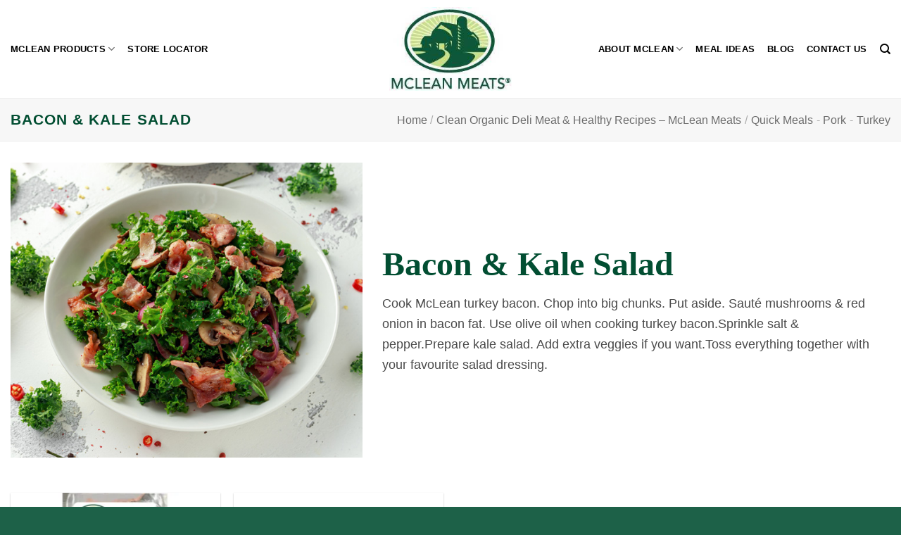

--- FILE ---
content_type: text/html; charset=UTF-8
request_url: https://mcleanmeats.com/recipe/quick-meals,pork-quick-meals,turkey-quick-meals/bacon-kale-salad/
body_size: 13646
content:
<!DOCTYPE html>
<html lang="en-US" class="loading-site no-js">
<head>
	<meta charset="UTF-8" />
	<link rel="profile" href="http://gmpg.org/xfn/11" />
	<link rel="pingback" href="https://mcleanmeats.com/xmlrpc.php" />

	<script>(function(html){html.className = html.className.replace(/\bno-js\b/,'js')})(document.documentElement);</script>
<meta name='robots' content='index, follow, max-image-preview:large, max-snippet:-1, max-video-preview:-1' />
<meta name="viewport" content="width=device-width, initial-scale=1" />
	<!-- This site is optimized with the Yoast SEO plugin v26.6 - https://yoast.com/wordpress/plugins/seo/ -->
	<title>Bacon &amp; Kale Salad - McLean Meats - Clean Deli Meat &amp; Healthy Meals</title>
	<link rel="canonical" href="https://mcleanmeats.com/recipe/pork-quick-meals,quick-meals,turkey-quick-meals/bacon-kale-salad/" />
	<meta property="og:locale" content="en_US" />
	<meta property="og:type" content="article" />
	<meta property="og:title" content="Bacon &amp; Kale Salad - McLean Meats - Clean Deli Meat &amp; Healthy Meals" />
	<meta property="og:url" content="https://mcleanmeats.com/recipe/pork-quick-meals,quick-meals,turkey-quick-meals/bacon-kale-salad/" />
	<meta property="og:site_name" content="McLean Meats - Clean Deli Meat &amp; Healthy Meals" />
	<meta property="article:publisher" content="https://www.facebook.com/McLeanMeats/" />
	<meta property="article:modified_time" content="2024-04-29T18:59:18+00:00" />
	<meta property="og:image" content="https://mcleanmeats.com/wp-content/uploads/2021/03/McLean-Meats-Bacon-Kale-Salad.jpg" />
	<meta property="og:image:width" content="600" />
	<meta property="og:image:height" content="503" />
	<meta property="og:image:type" content="image/jpeg" />
	<meta name="twitter:card" content="summary_large_image" />
	<meta name="twitter:site" content="@mclean_meats" />
	<meta name="twitter:label1" content="Est. reading time" />
	<meta name="twitter:data1" content="1 minute" />
	<script type="application/ld+json" class="yoast-schema-graph">{"@context":"https://schema.org","@graph":[{"@type":"WebPage","@id":"https://mcleanmeats.com/recipe/pork-quick-meals,quick-meals,turkey-quick-meals/bacon-kale-salad/","url":"https://mcleanmeats.com/recipe/pork-quick-meals,quick-meals,turkey-quick-meals/bacon-kale-salad/","name":"Bacon &amp; Kale Salad - McLean Meats - Clean Deli Meat &amp; Healthy Meals","isPartOf":{"@id":"https://mcleanmeats.com/#website"},"primaryImageOfPage":{"@id":"https://mcleanmeats.com/recipe/pork-quick-meals,quick-meals,turkey-quick-meals/bacon-kale-salad/#primaryimage"},"image":{"@id":"https://mcleanmeats.com/recipe/pork-quick-meals,quick-meals,turkey-quick-meals/bacon-kale-salad/#primaryimage"},"thumbnailUrl":"https://mcleanmeats.com/wp-content/uploads/2021/03/McLean-Meats-Bacon-Kale-Salad.jpg","datePublished":"2021-03-05T15:26:09+00:00","dateModified":"2024-04-29T18:59:18+00:00","breadcrumb":{"@id":"https://mcleanmeats.com/recipe/pork-quick-meals,quick-meals,turkey-quick-meals/bacon-kale-salad/#breadcrumb"},"inLanguage":"en-US","potentialAction":[{"@type":"ReadAction","target":["https://mcleanmeats.com/recipe/pork-quick-meals,quick-meals,turkey-quick-meals/bacon-kale-salad/"]}]},{"@type":"ImageObject","inLanguage":"en-US","@id":"https://mcleanmeats.com/recipe/pork-quick-meals,quick-meals,turkey-quick-meals/bacon-kale-salad/#primaryimage","url":"https://mcleanmeats.com/wp-content/uploads/2021/03/McLean-Meats-Bacon-Kale-Salad.jpg","contentUrl":"https://mcleanmeats.com/wp-content/uploads/2021/03/McLean-Meats-Bacon-Kale-Salad.jpg","width":600,"height":503,"caption":"McLean Meats - Bacon & Kale Salad"},{"@type":"BreadcrumbList","@id":"https://mcleanmeats.com/recipe/pork-quick-meals,quick-meals,turkey-quick-meals/bacon-kale-salad/#breadcrumb","itemListElement":[{"@type":"ListItem","position":1,"name":"Home","item":"https://mcleanmeats.com/"},{"@type":"ListItem","position":2,"name":"Portfolio","item":"https://mcleanmeats.com/featured_item/"},{"@type":"ListItem","position":3,"name":"Bacon &amp; Kale Salad"}]},{"@type":"WebSite","@id":"https://mcleanmeats.com/#website","url":"https://mcleanmeats.com/","name":"McLean Meats - Clean Deli Meat &amp; Healthy Meals","description":"Embrace Food With Gratitude","potentialAction":[{"@type":"SearchAction","target":{"@type":"EntryPoint","urlTemplate":"https://mcleanmeats.com/?s={search_term_string}"},"query-input":{"@type":"PropertyValueSpecification","valueRequired":true,"valueName":"search_term_string"}}],"inLanguage":"en-US"}]}</script>
	<!-- / Yoast SEO plugin. -->


<link rel='dns-prefetch' href='//challenges.cloudflare.com' />
<link rel='prefetch' href='https://mcleanmeats.com/wp-content/themes/flatsome/assets/js/flatsome.js?ver=e2eddd6c228105dac048' />
<link rel='prefetch' href='https://mcleanmeats.com/wp-content/themes/flatsome/assets/js/chunk.slider.js?ver=3.20.4' />
<link rel='prefetch' href='https://mcleanmeats.com/wp-content/themes/flatsome/assets/js/chunk.popups.js?ver=3.20.4' />
<link rel='prefetch' href='https://mcleanmeats.com/wp-content/themes/flatsome/assets/js/chunk.tooltips.js?ver=3.20.4' />
<link rel='prefetch' href='https://mcleanmeats.com/wp-content/themes/flatsome/assets/js/woocommerce.js?ver=1c9be63d628ff7c3ff4c' />
<link rel="alternate" type="application/rss+xml" title="McLean Meats - Clean Deli Meat &amp; Healthy Meals &raquo; Feed" href="https://mcleanmeats.com/feed/" />
<link rel="alternate" type="application/rss+xml" title="McLean Meats - Clean Deli Meat &amp; Healthy Meals &raquo; Comments Feed" href="https://mcleanmeats.com/comments/feed/" />
<link rel="alternate" type="application/rss+xml" title="McLean Meats - Clean Deli Meat &amp; Healthy Meals &raquo; Bacon &amp; Kale Salad Comments Feed" href="https://mcleanmeats.com/recipe/quick-meals,pork-quick-meals,turkey-quick-meals/bacon-kale-salad/feed/" />
<link rel="alternate" title="oEmbed (JSON)" type="application/json+oembed" href="https://mcleanmeats.com/wp-json/oembed/1.0/embed?url=https%3A%2F%2Fmcleanmeats.com%2Frecipe%2Fquick-meals%2Cpork-quick-meals%2Cturkey-quick-meals%2Fbacon-kale-salad%2F" />
<link rel="alternate" title="oEmbed (XML)" type="text/xml+oembed" href="https://mcleanmeats.com/wp-json/oembed/1.0/embed?url=https%3A%2F%2Fmcleanmeats.com%2Frecipe%2Fquick-meals%2Cpork-quick-meals%2Cturkey-quick-meals%2Fbacon-kale-salad%2F&#038;format=xml" />
<style id='wp-img-auto-sizes-contain-inline-css' type='text/css'>
img:is([sizes=auto i],[sizes^="auto," i]){contain-intrinsic-size:3000px 1500px}
/*# sourceURL=wp-img-auto-sizes-contain-inline-css */
</style>
<link rel='stylesheet' id='titan-adminbar-styles-css' href='https://mcleanmeats.com/wp-content/plugins/anti-spam/assets/css/admin-bar.css?ver=7.4.0' type='text/css' media='all' />
<link rel='stylesheet' id='contact-form-7-css' href='https://mcleanmeats.com/wp-content/plugins/contact-form-7/includes/css/styles.css?ver=6.1.4' type='text/css' media='all' />
<style id='woocommerce-inline-inline-css' type='text/css'>
.woocommerce form .form-row .required { visibility: visible; }
/*# sourceURL=woocommerce-inline-inline-css */
</style>
<link rel='stylesheet' id='wpsl-styles-css' href='https://mcleanmeats.com/wp-content/plugins/wp-store-locator/css/styles.min.css?ver=2.2.261' type='text/css' media='all' />
<link rel='stylesheet' id='flatsome-main-css' href='https://mcleanmeats.com/wp-content/themes/flatsome/assets/css/flatsome.css?ver=3.20.4' type='text/css' media='all' />
<style id='flatsome-main-inline-css' type='text/css'>
@font-face {
				font-family: "fl-icons";
				font-display: block;
				src: url(https://mcleanmeats.com/wp-content/themes/flatsome/assets/css/icons/fl-icons.eot?v=3.20.4);
				src:
					url(https://mcleanmeats.com/wp-content/themes/flatsome/assets/css/icons/fl-icons.eot#iefix?v=3.20.4) format("embedded-opentype"),
					url(https://mcleanmeats.com/wp-content/themes/flatsome/assets/css/icons/fl-icons.woff2?v=3.20.4) format("woff2"),
					url(https://mcleanmeats.com/wp-content/themes/flatsome/assets/css/icons/fl-icons.ttf?v=3.20.4) format("truetype"),
					url(https://mcleanmeats.com/wp-content/themes/flatsome/assets/css/icons/fl-icons.woff?v=3.20.4) format("woff"),
					url(https://mcleanmeats.com/wp-content/themes/flatsome/assets/css/icons/fl-icons.svg?v=3.20.4#fl-icons) format("svg");
			}
/*# sourceURL=flatsome-main-inline-css */
</style>
<link rel='stylesheet' id='flatsome-shop-css' href='https://mcleanmeats.com/wp-content/themes/flatsome/assets/css/flatsome-shop.css?ver=3.20.4' type='text/css' media='all' />
<script type="text/javascript" src="https://mcleanmeats.com/wp-includes/js/jquery/jquery.min.js?ver=3.7.1" id="jquery-core-js"></script>
<script type="text/javascript" src="https://mcleanmeats.com/wp-content/plugins/woocommerce/assets/js/jquery-blockui/jquery.blockUI.min.js?ver=2.7.0-wc.10.4.3" id="wc-jquery-blockui-js" data-wp-strategy="defer"></script>
<script type="text/javascript" id="wc-add-to-cart-js-extra">
/* <![CDATA[ */
var wc_add_to_cart_params = {"ajax_url":"/wp-admin/admin-ajax.php","wc_ajax_url":"/?wc-ajax=%%endpoint%%","i18n_view_cart":"View cart","cart_url":"https://mcleanmeats.com","is_cart":"","cart_redirect_after_add":"no"};
//# sourceURL=wc-add-to-cart-js-extra
/* ]]> */
</script>
<script type="text/javascript" src="https://mcleanmeats.com/wp-content/plugins/woocommerce/assets/js/frontend/add-to-cart.min.js?ver=10.4.3" id="wc-add-to-cart-js" defer="defer" data-wp-strategy="defer"></script>
<script type="text/javascript" src="https://mcleanmeats.com/wp-content/plugins/woocommerce/assets/js/js-cookie/js.cookie.min.js?ver=2.1.4-wc.10.4.3" id="wc-js-cookie-js" data-wp-strategy="defer"></script>
<link rel="https://api.w.org/" href="https://mcleanmeats.com/wp-json/" /><link rel="EditURI" type="application/rsd+xml" title="RSD" href="https://mcleanmeats.com/xmlrpc.php?rsd" />
<link rel='shortlink' href='https://mcleanmeats.com/?p=4966' />
<!-- Google Tag Manager -->
<script>(function(w,d,s,l,i){w[l]=w[l]||[];w[l].push({'gtm.start':
new Date().getTime(),event:'gtm.js'});var f=d.getElementsByTagName(s)[0],
j=d.createElement(s),dl=l!='dataLayer'?'&l='+l:'';j.async=true;j.src=
'https://www.googletagmanager.com/gtm.js?id='+i+dl;f.parentNode.insertBefore(j,f);
})(window,document,'script','dataLayer','GTM-TPF8J2M');</script>
<!-- End Google Tag Manager -->	<noscript><style>.woocommerce-product-gallery{ opacity: 1 !important; }</style></noscript>
	<link rel="icon" href="https://mcleanmeats.com/wp-content/uploads/2017/04/cropped-farm-32x32.png" sizes="32x32" />
<link rel="icon" href="https://mcleanmeats.com/wp-content/uploads/2017/04/cropped-farm-192x192.png" sizes="192x192" />
<link rel="apple-touch-icon" href="https://mcleanmeats.com/wp-content/uploads/2017/04/cropped-farm-180x180.png" />
<meta name="msapplication-TileImage" content="https://mcleanmeats.com/wp-content/uploads/2017/04/cropped-farm-270x270.png" />
<style id="custom-css" type="text/css">:root {--primary-color: #024E32;--fs-color-primary: #024E32;--fs-color-secondary: #F3711E;--fs-color-success: #C1D97A;--fs-color-alert: #EB1A21;--fs-color-base: #4a4a4a;--fs-experimental-link-color: #024E32;--fs-experimental-link-color-hover: #F3711E;}.tooltipster-base {--tooltip-color: #fff;--tooltip-bg-color: #000;}.off-canvas-right .mfp-content, .off-canvas-left .mfp-content {--drawer-width: 300px;}.off-canvas .mfp-content.off-canvas-cart {--drawer-width: 360px;}.container-width, .full-width .ubermenu-nav, .container, .row{max-width: 1340px}.row.row-collapse{max-width: 1310px}.row.row-small{max-width: 1332.5px}.row.row-large{max-width: 1370px}.header-main{height: 139px}#logo img{max-height: 139px}#logo{width:174px;}#logo img{padding:10px 0;}.header-bottom{min-height: 55px}.header-top{min-height: 20px}.transparent .header-main{height: 265px}.transparent #logo img{max-height: 265px}.has-transparent + .page-title:first-of-type,.has-transparent + #main > .page-title,.has-transparent + #main > div > .page-title,.has-transparent + #main .page-header-wrapper:first-of-type .page-title{padding-top: 265px;}.transparent .header-wrapper{background-color: #FFFFFF!important;}.transparent .top-divider{display: none;}.header.show-on-scroll,.stuck .header-main{height:70px!important}.stuck #logo img{max-height: 70px!important}.search-form{ width: 100%;}.header-bg-color {background-color: #FFFFFF}.header-bottom {background-color: #f1f1f1}.header-main .nav > li > a{line-height: 16px }.stuck .header-main .nav > li > a{line-height: 50px }.header-bottom-nav > li > a{line-height: 16px }@media (max-width: 549px) {.header-main{height: 104px}#logo img{max-height: 104px}}.nav-dropdown{border-radius:3px}.nav-dropdown{font-size:100%}.nav-dropdown-has-arrow li.has-dropdown:after{border-bottom-color: #FFFFFF;}.nav .nav-dropdown{background-color: #FFFFFF}h1,h2,h3,h4,h5,h6,.heading-font{color: #024E32;}.header:not(.transparent) .header-nav-main.nav > li > a {color: #000000;}.header:not(.transparent) .header-nav-main.nav > li > a:hover,.header:not(.transparent) .header-nav-main.nav > li.active > a,.header:not(.transparent) .header-nav-main.nav > li.current > a,.header:not(.transparent) .header-nav-main.nav > li > a.active,.header:not(.transparent) .header-nav-main.nav > li > a.current{color: #F3711E;}.header-nav-main.nav-line-bottom > li > a:before,.header-nav-main.nav-line-grow > li > a:before,.header-nav-main.nav-line > li > a:before,.header-nav-main.nav-box > li > a:hover,.header-nav-main.nav-box > li.active > a,.header-nav-main.nav-pills > li > a:hover,.header-nav-main.nav-pills > li.active > a{color:#FFF!important;background-color: #F3711E;}.widget:where(:not(.widget_shopping_cart)) a{color: #024E32;}.widget:where(:not(.widget_shopping_cart)) a:hover{color: ;}.widget .tagcloud a:hover{border-color: ; background-color: ;}.is-divider{background-color: #024E32;}.shop-page-title.featured-title .title-overlay{background-color: #024E32;}.badge-inner.new-bubble{background-color: #f3711e}input[type='submit'], input[type="button"], button:not(.icon), .button:not(.icon){border-radius: 30px!important}@media screen and (min-width: 550px){.products .box-vertical .box-image{min-width: 300px!important;width: 300px!important;}}.header-main .social-icons,.header-main .cart-icon strong,.header-main .menu-title,.header-main .header-button > .button.is-outline,.header-main .nav > li > a > i:not(.icon-angle-down){color: #000000!important;}.header-main .header-button > .button.is-outline,.header-main .cart-icon strong:after,.header-main .cart-icon strong{border-color: #000000!important;}.header-main .header-button > .button:not(.is-outline){background-color: #000000!important;}.header-main .current-dropdown .cart-icon strong,.header-main .header-button > .button:hover,.header-main .header-button > .button:hover i,.header-main .header-button > .button:hover span{color:#FFF!important;}.header-main .menu-title:hover,.header-main .social-icons a:hover,.header-main .header-button > .button.is-outline:hover,.header-main .nav > li > a:hover > i:not(.icon-angle-down){color: #F3711E!important;}.header-main .current-dropdown .cart-icon strong,.header-main .header-button > .button:hover{background-color: #F3711E!important;}.header-main .current-dropdown .cart-icon strong:after,.header-main .current-dropdown .cart-icon strong,.header-main .header-button > .button:hover{border-color: #F3711E!important;}.footer-1{background-image: url('https://mcleanmeats.com/wp-content/uploads/2016/12/farm-footer.png');}.footer-1{background-color: #FFFFFF}.footer-2{background-color: #024E32}.absolute-footer, html{background-color: rgba(2,78,50,0.89)}.page-title-small + main .product-container > .row{padding-top:0;}.nav-vertical-fly-out > li + li {border-top-width: 1px; border-top-style: solid;}/* Custom CSS *//**TAKE OFF WOOCOMMERCE FILTER**/form.woocommerce-ordering {display: none;}p.woocommerce-result-count.hide-for-medium {display: none;}/**TAKE OFF MENU ON ABSOLUTE FOOTER**/ul#menu-secondary-1 {display: none;}/**EASY RECIPE PLUGIN**/div.easyrecipe {border: #024e32 1px solid;}span.ui-button-text {background: #024e32;font-size: 14px;}.col.col-fit.pb-0 {display: none;}div#portfolio-content {padding-bottom: 0px;}/**EASY FORMS MAILCHIMP**/input#yikes-easy-mc-form-1-EMAIL {background-color: #ffffff;border-radius: 3px;}button[type="submit"].button.yikes-easy-mc-submit-button.yikes-easy-mc-submit-button-1.btn.btn-primary.mailchimp-button {background-color: #f3711e!important;border-radius: 3px!important;padding: 0!important;}p.yikes-easy-mc-error-message.yikes-easy-mc-error-message-1.yikes-easy-mc-hidden {color: #000000;}p.yikes-easy-mc-success-message.yikes-easy-mc-success-message-1.yikes-easy-mc-hidden {color: #000000;}button.yikes-easy-mc-submit-button.yikes-easy-mc-submit-button-1.btn.btn-primary.mailchimp-button.admin-logged-in {color: #ffffff;background-color: #f3711e;}/**SHOPPING POCKET GUIDE PAGE**/button.yikes-easy-mc-submit-button.yikes-easy-mc-submit-button-2.btn.btn-primary.shopping-pocket-guide.admin-logged-in {color: #ffffff!important;}#nutritionfacts { background-color:white; border:1px solid black; padding:3px; width:244px; }#nutritionfacts td { color:black; font-family:'Arial Black','Helvetica Bold',sans-serif; font-size:8pt; padding:0; }#nutritionfacts td.header { font-family:'Arial Black','Helvetica Bold',sans-serif; font-size:26px; white-space:nowrap; }#nutritionfacts div.label { float:left; font-family:'Arial Black','Helvetica Bold',sans-serif; }#nutritionfacts div.serving { font-family:Arial,Helvetica,sans-serif; font-size:8pt; text-align:center; }#nutritionfacts div.weight { display:inline; font-family:Arial,Helvetica,sans-serif; padding-left:1px; }#nutritionfacts div.dv { display:inline; float:right; font-family:'Arial Black','Helvetica Bold',sans-serif; }#nutritionfacts table.vitamins td {font-family:Arial,Helvetica,sans-serif; white-space:nowrap; width:33%; }#nutritionfacts div.line { border-top:1px solid black; }#nutritionfacts div.labellight { float:left; font-family:Arial,Helvetica,sans-serif; }#nutritionfacts .highlighted {border:1px dotted grey;padding:2px;}.label-new.menu-item > a:after{content:"New";}.label-hot.menu-item > a:after{content:"Hot";}.label-sale.menu-item > a:after{content:"Sale";}.label-popular.menu-item > a:after{content:"Popular";}</style><style id="kirki-inline-styles"></style><link rel='stylesheet' id='wc-blocks-style-css' href='https://mcleanmeats.com/wp-content/plugins/woocommerce/assets/client/blocks/wc-blocks.css?ver=wc-10.4.3' type='text/css' media='all' />
<style id='global-styles-inline-css' type='text/css'>
:root{--wp--preset--aspect-ratio--square: 1;--wp--preset--aspect-ratio--4-3: 4/3;--wp--preset--aspect-ratio--3-4: 3/4;--wp--preset--aspect-ratio--3-2: 3/2;--wp--preset--aspect-ratio--2-3: 2/3;--wp--preset--aspect-ratio--16-9: 16/9;--wp--preset--aspect-ratio--9-16: 9/16;--wp--preset--color--black: #000000;--wp--preset--color--cyan-bluish-gray: #abb8c3;--wp--preset--color--white: #ffffff;--wp--preset--color--pale-pink: #f78da7;--wp--preset--color--vivid-red: #cf2e2e;--wp--preset--color--luminous-vivid-orange: #ff6900;--wp--preset--color--luminous-vivid-amber: #fcb900;--wp--preset--color--light-green-cyan: #7bdcb5;--wp--preset--color--vivid-green-cyan: #00d084;--wp--preset--color--pale-cyan-blue: #8ed1fc;--wp--preset--color--vivid-cyan-blue: #0693e3;--wp--preset--color--vivid-purple: #9b51e0;--wp--preset--color--primary: #024E32;--wp--preset--color--secondary: #F3711E;--wp--preset--color--success: #C1D97A;--wp--preset--color--alert: #EB1A21;--wp--preset--gradient--vivid-cyan-blue-to-vivid-purple: linear-gradient(135deg,rgb(6,147,227) 0%,rgb(155,81,224) 100%);--wp--preset--gradient--light-green-cyan-to-vivid-green-cyan: linear-gradient(135deg,rgb(122,220,180) 0%,rgb(0,208,130) 100%);--wp--preset--gradient--luminous-vivid-amber-to-luminous-vivid-orange: linear-gradient(135deg,rgb(252,185,0) 0%,rgb(255,105,0) 100%);--wp--preset--gradient--luminous-vivid-orange-to-vivid-red: linear-gradient(135deg,rgb(255,105,0) 0%,rgb(207,46,46) 100%);--wp--preset--gradient--very-light-gray-to-cyan-bluish-gray: linear-gradient(135deg,rgb(238,238,238) 0%,rgb(169,184,195) 100%);--wp--preset--gradient--cool-to-warm-spectrum: linear-gradient(135deg,rgb(74,234,220) 0%,rgb(151,120,209) 20%,rgb(207,42,186) 40%,rgb(238,44,130) 60%,rgb(251,105,98) 80%,rgb(254,248,76) 100%);--wp--preset--gradient--blush-light-purple: linear-gradient(135deg,rgb(255,206,236) 0%,rgb(152,150,240) 100%);--wp--preset--gradient--blush-bordeaux: linear-gradient(135deg,rgb(254,205,165) 0%,rgb(254,45,45) 50%,rgb(107,0,62) 100%);--wp--preset--gradient--luminous-dusk: linear-gradient(135deg,rgb(255,203,112) 0%,rgb(199,81,192) 50%,rgb(65,88,208) 100%);--wp--preset--gradient--pale-ocean: linear-gradient(135deg,rgb(255,245,203) 0%,rgb(182,227,212) 50%,rgb(51,167,181) 100%);--wp--preset--gradient--electric-grass: linear-gradient(135deg,rgb(202,248,128) 0%,rgb(113,206,126) 100%);--wp--preset--gradient--midnight: linear-gradient(135deg,rgb(2,3,129) 0%,rgb(40,116,252) 100%);--wp--preset--font-size--small: 13px;--wp--preset--font-size--medium: 20px;--wp--preset--font-size--large: 36px;--wp--preset--font-size--x-large: 42px;--wp--preset--spacing--20: 0.44rem;--wp--preset--spacing--30: 0.67rem;--wp--preset--spacing--40: 1rem;--wp--preset--spacing--50: 1.5rem;--wp--preset--spacing--60: 2.25rem;--wp--preset--spacing--70: 3.38rem;--wp--preset--spacing--80: 5.06rem;--wp--preset--shadow--natural: 6px 6px 9px rgba(0, 0, 0, 0.2);--wp--preset--shadow--deep: 12px 12px 50px rgba(0, 0, 0, 0.4);--wp--preset--shadow--sharp: 6px 6px 0px rgba(0, 0, 0, 0.2);--wp--preset--shadow--outlined: 6px 6px 0px -3px rgb(255, 255, 255), 6px 6px rgb(0, 0, 0);--wp--preset--shadow--crisp: 6px 6px 0px rgb(0, 0, 0);}:where(body) { margin: 0; }.wp-site-blocks > .alignleft { float: left; margin-right: 2em; }.wp-site-blocks > .alignright { float: right; margin-left: 2em; }.wp-site-blocks > .aligncenter { justify-content: center; margin-left: auto; margin-right: auto; }:where(.is-layout-flex){gap: 0.5em;}:where(.is-layout-grid){gap: 0.5em;}.is-layout-flow > .alignleft{float: left;margin-inline-start: 0;margin-inline-end: 2em;}.is-layout-flow > .alignright{float: right;margin-inline-start: 2em;margin-inline-end: 0;}.is-layout-flow > .aligncenter{margin-left: auto !important;margin-right: auto !important;}.is-layout-constrained > .alignleft{float: left;margin-inline-start: 0;margin-inline-end: 2em;}.is-layout-constrained > .alignright{float: right;margin-inline-start: 2em;margin-inline-end: 0;}.is-layout-constrained > .aligncenter{margin-left: auto !important;margin-right: auto !important;}.is-layout-constrained > :where(:not(.alignleft):not(.alignright):not(.alignfull)){margin-left: auto !important;margin-right: auto !important;}body .is-layout-flex{display: flex;}.is-layout-flex{flex-wrap: wrap;align-items: center;}.is-layout-flex > :is(*, div){margin: 0;}body .is-layout-grid{display: grid;}.is-layout-grid > :is(*, div){margin: 0;}body{padding-top: 0px;padding-right: 0px;padding-bottom: 0px;padding-left: 0px;}a:where(:not(.wp-element-button)){text-decoration: none;}:root :where(.wp-element-button, .wp-block-button__link){background-color: #32373c;border-width: 0;color: #fff;font-family: inherit;font-size: inherit;font-style: inherit;font-weight: inherit;letter-spacing: inherit;line-height: inherit;padding-top: calc(0.667em + 2px);padding-right: calc(1.333em + 2px);padding-bottom: calc(0.667em + 2px);padding-left: calc(1.333em + 2px);text-decoration: none;text-transform: inherit;}.has-black-color{color: var(--wp--preset--color--black) !important;}.has-cyan-bluish-gray-color{color: var(--wp--preset--color--cyan-bluish-gray) !important;}.has-white-color{color: var(--wp--preset--color--white) !important;}.has-pale-pink-color{color: var(--wp--preset--color--pale-pink) !important;}.has-vivid-red-color{color: var(--wp--preset--color--vivid-red) !important;}.has-luminous-vivid-orange-color{color: var(--wp--preset--color--luminous-vivid-orange) !important;}.has-luminous-vivid-amber-color{color: var(--wp--preset--color--luminous-vivid-amber) !important;}.has-light-green-cyan-color{color: var(--wp--preset--color--light-green-cyan) !important;}.has-vivid-green-cyan-color{color: var(--wp--preset--color--vivid-green-cyan) !important;}.has-pale-cyan-blue-color{color: var(--wp--preset--color--pale-cyan-blue) !important;}.has-vivid-cyan-blue-color{color: var(--wp--preset--color--vivid-cyan-blue) !important;}.has-vivid-purple-color{color: var(--wp--preset--color--vivid-purple) !important;}.has-primary-color{color: var(--wp--preset--color--primary) !important;}.has-secondary-color{color: var(--wp--preset--color--secondary) !important;}.has-success-color{color: var(--wp--preset--color--success) !important;}.has-alert-color{color: var(--wp--preset--color--alert) !important;}.has-black-background-color{background-color: var(--wp--preset--color--black) !important;}.has-cyan-bluish-gray-background-color{background-color: var(--wp--preset--color--cyan-bluish-gray) !important;}.has-white-background-color{background-color: var(--wp--preset--color--white) !important;}.has-pale-pink-background-color{background-color: var(--wp--preset--color--pale-pink) !important;}.has-vivid-red-background-color{background-color: var(--wp--preset--color--vivid-red) !important;}.has-luminous-vivid-orange-background-color{background-color: var(--wp--preset--color--luminous-vivid-orange) !important;}.has-luminous-vivid-amber-background-color{background-color: var(--wp--preset--color--luminous-vivid-amber) !important;}.has-light-green-cyan-background-color{background-color: var(--wp--preset--color--light-green-cyan) !important;}.has-vivid-green-cyan-background-color{background-color: var(--wp--preset--color--vivid-green-cyan) !important;}.has-pale-cyan-blue-background-color{background-color: var(--wp--preset--color--pale-cyan-blue) !important;}.has-vivid-cyan-blue-background-color{background-color: var(--wp--preset--color--vivid-cyan-blue) !important;}.has-vivid-purple-background-color{background-color: var(--wp--preset--color--vivid-purple) !important;}.has-primary-background-color{background-color: var(--wp--preset--color--primary) !important;}.has-secondary-background-color{background-color: var(--wp--preset--color--secondary) !important;}.has-success-background-color{background-color: var(--wp--preset--color--success) !important;}.has-alert-background-color{background-color: var(--wp--preset--color--alert) !important;}.has-black-border-color{border-color: var(--wp--preset--color--black) !important;}.has-cyan-bluish-gray-border-color{border-color: var(--wp--preset--color--cyan-bluish-gray) !important;}.has-white-border-color{border-color: var(--wp--preset--color--white) !important;}.has-pale-pink-border-color{border-color: var(--wp--preset--color--pale-pink) !important;}.has-vivid-red-border-color{border-color: var(--wp--preset--color--vivid-red) !important;}.has-luminous-vivid-orange-border-color{border-color: var(--wp--preset--color--luminous-vivid-orange) !important;}.has-luminous-vivid-amber-border-color{border-color: var(--wp--preset--color--luminous-vivid-amber) !important;}.has-light-green-cyan-border-color{border-color: var(--wp--preset--color--light-green-cyan) !important;}.has-vivid-green-cyan-border-color{border-color: var(--wp--preset--color--vivid-green-cyan) !important;}.has-pale-cyan-blue-border-color{border-color: var(--wp--preset--color--pale-cyan-blue) !important;}.has-vivid-cyan-blue-border-color{border-color: var(--wp--preset--color--vivid-cyan-blue) !important;}.has-vivid-purple-border-color{border-color: var(--wp--preset--color--vivid-purple) !important;}.has-primary-border-color{border-color: var(--wp--preset--color--primary) !important;}.has-secondary-border-color{border-color: var(--wp--preset--color--secondary) !important;}.has-success-border-color{border-color: var(--wp--preset--color--success) !important;}.has-alert-border-color{border-color: var(--wp--preset--color--alert) !important;}.has-vivid-cyan-blue-to-vivid-purple-gradient-background{background: var(--wp--preset--gradient--vivid-cyan-blue-to-vivid-purple) !important;}.has-light-green-cyan-to-vivid-green-cyan-gradient-background{background: var(--wp--preset--gradient--light-green-cyan-to-vivid-green-cyan) !important;}.has-luminous-vivid-amber-to-luminous-vivid-orange-gradient-background{background: var(--wp--preset--gradient--luminous-vivid-amber-to-luminous-vivid-orange) !important;}.has-luminous-vivid-orange-to-vivid-red-gradient-background{background: var(--wp--preset--gradient--luminous-vivid-orange-to-vivid-red) !important;}.has-very-light-gray-to-cyan-bluish-gray-gradient-background{background: var(--wp--preset--gradient--very-light-gray-to-cyan-bluish-gray) !important;}.has-cool-to-warm-spectrum-gradient-background{background: var(--wp--preset--gradient--cool-to-warm-spectrum) !important;}.has-blush-light-purple-gradient-background{background: var(--wp--preset--gradient--blush-light-purple) !important;}.has-blush-bordeaux-gradient-background{background: var(--wp--preset--gradient--blush-bordeaux) !important;}.has-luminous-dusk-gradient-background{background: var(--wp--preset--gradient--luminous-dusk) !important;}.has-pale-ocean-gradient-background{background: var(--wp--preset--gradient--pale-ocean) !important;}.has-electric-grass-gradient-background{background: var(--wp--preset--gradient--electric-grass) !important;}.has-midnight-gradient-background{background: var(--wp--preset--gradient--midnight) !important;}.has-small-font-size{font-size: var(--wp--preset--font-size--small) !important;}.has-medium-font-size{font-size: var(--wp--preset--font-size--medium) !important;}.has-large-font-size{font-size: var(--wp--preset--font-size--large) !important;}.has-x-large-font-size{font-size: var(--wp--preset--font-size--x-large) !important;}
/*# sourceURL=global-styles-inline-css */
</style>
</head>

<body class="wp-singular featured_item-template-default single single-featured_item postid-4966 wp-theme-flatsome wp-child-theme-flatsome-child theme-flatsome woocommerce-no-js full-width lightbox nav-dropdown-has-arrow nav-dropdown-has-shadow nav-dropdown-has-border catalog-mode no-prices featured-item-category-quick-meals featured-item-category-pork-quick-meals featured-item-category-turkey-quick-meals">


<a class="skip-link screen-reader-text" href="#main">Skip to content</a>

<div id="wrapper">

	
	<header id="header" class="header has-sticky sticky-jump">
		<div class="header-wrapper">
			<div id="masthead" class="header-main show-logo-center">
      <div class="header-inner flex-row container logo-center medium-logo-center" role="navigation">

          <!-- Logo -->
          <div id="logo" class="flex-col logo">
            
<!-- Header logo -->
<a href="https://mcleanmeats.com/" title="McLean Meats &#8211; Clean Deli Meat &amp; Healthy Meals - Embrace Food With Gratitude" rel="home">
		<img width="250" height="170" src="https://mcleanmeats.com/wp-content/uploads/2017/04/McLeanMeats-Main-Logo.jpg" class="header_logo header-logo" alt="McLean Meats &#8211; Clean Deli Meat &amp; Healthy Meals"/><img  width="250" height="170" src="https://mcleanmeats.com/wp-content/uploads/2017/04/McLeanMeats-Main-Logo.jpg" class="header-logo-dark" alt="McLean Meats &#8211; Clean Deli Meat &amp; Healthy Meals"/></a>
          </div>

          <!-- Mobile Left Elements -->
          <div class="flex-col show-for-medium flex-left">
            <ul class="mobile-nav nav nav-left ">
              <li class="nav-icon has-icon">
			<a href="#" class="is-small" data-open="#main-menu" data-pos="left" data-bg="main-menu-overlay" role="button" aria-label="Menu" aria-controls="main-menu" aria-expanded="false" aria-haspopup="dialog" data-flatsome-role-button>
			<i class="icon-menu" aria-hidden="true"></i>					</a>
	</li>
            </ul>
          </div>

          <!-- Left Elements -->
          <div class="flex-col hide-for-medium flex-left
            ">
            <ul class="header-nav header-nav-main nav nav-left  nav-spacing-medium nav-uppercase" >
              <li id="menu-item-306" class="menu-item menu-item-type-post_type menu-item-object-page menu-item-has-children menu-item-306 menu-item-design-default has-dropdown"><a href="https://mcleanmeats.com/mclean-products/" class="nav-top-link" aria-expanded="false" aria-haspopup="menu">McLean Products<i class="icon-angle-down" aria-hidden="true"></i></a>
<ul class="sub-menu nav-dropdown nav-dropdown-default dropdown-uppercase">
	<li id="menu-item-2278" class="menu-item menu-item-type-taxonomy menu-item-object-product_cat menu-item-2278"><a href="https://mcleanmeats.com/product-category/packaged-deli/">PACKAGED DELI</a></li>
	<li id="menu-item-2280" class="menu-item menu-item-type-taxonomy menu-item-object-product_cat menu-item-2280"><a href="https://mcleanmeats.com/product-category/snack-proteins/">SNACK PROTEINS</a></li>
	<li id="menu-item-2279" class="menu-item menu-item-type-taxonomy menu-item-object-product_cat menu-item-2279"><a href="https://mcleanmeats.com/product-category/bulk-deli/">BULK DELI</a></li>
	<li id="menu-item-2281" class="menu-item menu-item-type-taxonomy menu-item-object-product_cat menu-item-2281"><a href="https://mcleanmeats.com/product-category/frozen/">FROZEN RETAIL</a></li>
	<li id="menu-item-7543" class="menu-item menu-item-type-taxonomy menu-item-object-product_cat menu-item-7543"><a href="https://mcleanmeats.com/product-category/seasonal/">SEASONAL</a></li>
</ul>
</li>
<li id="menu-item-447" class="menu-item menu-item-type-post_type menu-item-object-page menu-item-447 menu-item-design-default"><a href="https://mcleanmeats.com/store-locator/" class="nav-top-link">Store Locator</a></li>
            </ul>
          </div>

          <!-- Right Elements -->
          <div class="flex-col hide-for-medium flex-right">
            <ul class="header-nav header-nav-main nav nav-right  nav-spacing-medium nav-uppercase">
              <li id="menu-item-993" class="menu-item menu-item-type-custom menu-item-object-custom menu-item-has-children menu-item-993 menu-item-design-default has-dropdown"><a class="nav-top-link" aria-expanded="false" aria-haspopup="menu">ABOUT MCLEAN<i class="icon-angle-down" aria-hidden="true"></i></a>
<ul class="sub-menu nav-dropdown nav-dropdown-default dropdown-uppercase">
	<li id="menu-item-292" class="menu-item menu-item-type-post_type menu-item-object-page menu-item-292"><a href="https://mcleanmeats.com/mclean-story/">McLean Story</a></li>
	<li id="menu-item-291" class="menu-item menu-item-type-post_type menu-item-object-page menu-item-291"><a href="https://mcleanmeats.com/our-difference/">Our Difference</a></li>
	<li id="menu-item-290" class="menu-item menu-item-type-post_type menu-item-object-page menu-item-290"><a href="https://mcleanmeats.com/our-farms/">Our Farms</a></li>
	<li id="menu-item-792" class="menu-item menu-item-type-post_type menu-item-object-page menu-item-792"><a href="https://mcleanmeats.com/our-ingredients/">Our Ingredients</a></li>
	<li id="menu-item-287" class="menu-item menu-item-type-post_type menu-item-object-page menu-item-287"><a href="https://mcleanmeats.com/mclean-team/">McLean Team</a></li>
	<li id="menu-item-288" class="menu-item menu-item-type-post_type menu-item-object-page menu-item-288"><a href="https://mcleanmeats.com/giving-back/">Giving Back</a></li>
</ul>
</li>
<li id="menu-item-284" class="menu-item menu-item-type-post_type menu-item-object-page menu-item-284 menu-item-design-default"><a href="https://mcleanmeats.com/recipe/" class="nav-top-link">Meal Ideas</a></li>
<li id="menu-item-293" class="menu-item menu-item-type-post_type menu-item-object-page current_page_parent menu-item-293 menu-item-design-default"><a href="https://mcleanmeats.com/blog/" class="nav-top-link">Blog</a></li>
<li id="menu-item-285" class="menu-item menu-item-type-post_type menu-item-object-page menu-item-285 menu-item-design-default"><a href="https://mcleanmeats.com/contact-us/" class="nav-top-link">Contact Us</a></li>
<li class="header-search header-search-dropdown has-icon has-dropdown menu-item-has-children">
		<a href="#" aria-label="Search" aria-haspopup="true" aria-expanded="false" aria-controls="ux-search-dropdown" class="nav-top-link is-small"><i class="icon-search" aria-hidden="true"></i></a>
		<ul id="ux-search-dropdown" class="nav-dropdown nav-dropdown-default dropdown-uppercase">
	 	<li class="header-search-form search-form html relative has-icon">
	<div class="header-search-form-wrapper">
		<div class="searchform-wrapper ux-search-box relative is-normal"><form role="search" method="get" class="searchform" action="https://mcleanmeats.com/">
	<div class="flex-row relative">
						<div class="flex-col flex-grow">
			<label class="screen-reader-text" for="woocommerce-product-search-field-0">Search for:</label>
			<input type="search" id="woocommerce-product-search-field-0" class="search-field mb-0" placeholder="Search&hellip;" value="" name="s" />
			<input type="hidden" name="post_type" value="product" />
					</div>
		<div class="flex-col">
			<button type="submit" value="Search" class="ux-search-submit submit-button secondary button  icon mb-0" aria-label="Submit">
				<i class="icon-search" aria-hidden="true"></i>			</button>
		</div>
	</div>
	<div class="live-search-results text-left z-top"></div>
</form>
</div>	</div>
</li>
	</ul>
</li>
            </ul>
          </div>

          <!-- Mobile Right Elements -->
          <div class="flex-col show-for-medium flex-right">
            <ul class="mobile-nav nav nav-right ">
              <li class="header-search header-search-dropdown has-icon has-dropdown menu-item-has-children">
		<a href="#" aria-label="Search" aria-haspopup="true" aria-expanded="false" aria-controls="ux-search-dropdown" class="nav-top-link is-small"><i class="icon-search" aria-hidden="true"></i></a>
		<ul id="ux-search-dropdown" class="nav-dropdown nav-dropdown-default dropdown-uppercase">
	 	<li class="header-search-form search-form html relative has-icon">
	<div class="header-search-form-wrapper">
		<div class="searchform-wrapper ux-search-box relative is-normal"><form role="search" method="get" class="searchform" action="https://mcleanmeats.com/">
	<div class="flex-row relative">
						<div class="flex-col flex-grow">
			<label class="screen-reader-text" for="woocommerce-product-search-field-1">Search for:</label>
			<input type="search" id="woocommerce-product-search-field-1" class="search-field mb-0" placeholder="Search&hellip;" value="" name="s" />
			<input type="hidden" name="post_type" value="product" />
					</div>
		<div class="flex-col">
			<button type="submit" value="Search" class="ux-search-submit submit-button secondary button  icon mb-0" aria-label="Submit">
				<i class="icon-search" aria-hidden="true"></i>			</button>
		</div>
	</div>
	<div class="live-search-results text-left z-top"></div>
</form>
</div>	</div>
</li>
	</ul>
</li>
            </ul>
          </div>

      </div>

      </div>

<div class="header-bg-container fill"><div class="header-bg-image fill"></div><div class="header-bg-color fill"></div></div>		</div>
	</header>

	
	<main id="main" class="">

<div class="portfolio-page-wrapper portfolio-single-page">
	<div class="page-title normal-title portfolio-breadcrumb-title">
	<div class="page-title-inner container  flex-row medium-flex-wrap medium-text-center">
	 	<div class="flex-col flex-grow">
	 		<h1 class="entry-title is-larger uppercase pb-0 pt-0 mb-0">Bacon &amp; Kale Salad</h1>
	 	</div>
	 	<div class="flex-col flex-right">
			<div class="breadcrumbs"><a href="https://mcleanmeats.com">Home</a><span class='divider'>/</span><a href="https://mcleanmeats.com/recipe/">Clean Organic Deli Meat &#038; Healthy Recipes &#8211; McLean Meats</a><span class='divider'>/</span><a href="https://mcleanmeats.com/recipe/quick-meals/" rel="tag">Quick Meals</a><span class="divider">-</span><a href="https://mcleanmeats.com/recipe/pork-quick-meals/" rel="tag">Pork</a><span class="divider">-</span><a href="https://mcleanmeats.com/recipe/turkey-quick-meals/" rel="tag">Turkey</a></div>		</div>
	</div>
</div>
<div class="portfolio-top">
	<div class="row page-wrapper">

	<div id="portfolio-content" class="large-12 col"  role="main">
		<div class="portfolio-inner pb">
					<div class="row row-collapse"  id="row-427551718">

	<div id="col-1964624808" class="col small-12 large-12"  >
				<div class="col-inner"  >
			
			
	<div class="box has-hover   has-hover box-vertical box-text-bottom" >

		<div class="box-image" style="width:40%;">
						<div class="" >
				<img fetchpriority="high" decoding="async" width="600" height="503" src="https://mcleanmeats.com/wp-content/uploads/2021/03/McLean-Meats-Bacon-Kale-Salad.jpg" class="attachment- size-" alt="McLean Meats - Bacon &amp; Kale Salad" srcset="https://mcleanmeats.com/wp-content/uploads/2021/03/McLean-Meats-Bacon-Kale-Salad.jpg 600w, https://mcleanmeats.com/wp-content/uploads/2021/03/McLean-Meats-Bacon-Kale-Salad-477x400.jpg 477w" sizes="(max-width: 600px) 100vw, 600px" />											</div>
					</div>

		<div class="box-text text-center is-large" >
			<div class="box-text-inner">
				
	<div id="text-1283298949" class="text">
		
<h2 class="alt-font" style="font-size: 3rem;line-height: 150%">Bacon &amp; Kale Salad</h2>
<p>Cook McLean turkey bacon. Chop into big chunks. Put aside. Sauté mushrooms &amp; red onion in bacon fat. Use olive oil when cooking turkey bacon.Sprinkle salt &amp; pepper.Prepare kale salad. Add extra veggies if you want.Toss everything together with your favourite salad dressing.<br />
		
<style>
#text-1283298949 {
  text-align: left;
}
</style>
	</div>
	
			</div>
		</div>
	</div>
	
		</div>
					</div>

	
</div>
<div class="row row-collapse"  id="row-173099011">

	<div id="col-2088048679" class="col small-12 large-12"  >
				<div class="col-inner"  >
			
			
	
  
    <div class="row  equalize-box large-columns-4 medium-columns-3 small-columns-2 row-small has-shadow row-box-shadow-1" >
  
	     <div class="product-small col has-hover product type-product post-4703 status-publish first instock product_cat-bacon-strips product_cat-packaged-deli product_tag-no-dairy product_tag-no-soy product_tag-no-gluten product_tag-no-nitrites-from-celery-extract product_tag-no-preservatives product_tag-no-antibiotics product_tag-certified-organic product_tag-no-sugar has-post-thumbnail shipping-taxable product-type-simple">
	<div class="col-inner">
	
<div class="badge-container absolute left top z-1">

</div>
	<div class="product-small box ">
		<div class="box-image">
			<div class="image-fade_in_back">
				<a href="https://mcleanmeats.com/mclean-products/organic-pork-loin-breakfast-strips/">
					<img decoding="async" width="300" height="300" src="data:image/svg+xml,%3Csvg%20viewBox%3D%220%200%20300%20300%22%20xmlns%3D%22http%3A%2F%2Fwww.w3.org%2F2000%2Fsvg%22%3E%3C%2Fsvg%3E" data-src="https://mcleanmeats.com/wp-content/uploads/2025/05/Mclean-Meats-Canadian-Breakfast-Strips-300x300.webp" class="lazy-load attachment-woocommerce_thumbnail size-woocommerce_thumbnail" alt="Organic Canadian Breakfast Strips (Back Bacon)" srcset="" data-srcset="https://mcleanmeats.com/wp-content/uploads/2025/05/Mclean-Meats-Canadian-Breakfast-Strips-300x300.webp 300w, https://mcleanmeats.com/wp-content/uploads/2025/05/Mclean-Meats-Canadian-Breakfast-Strips-100x100.webp 100w, https://mcleanmeats.com/wp-content/uploads/2025/05/Mclean-Meats-Canadian-Breakfast-Strips.webp 600w" sizes="(max-width: 300px) 100vw, 300px" /><img decoding="async" width="300" height="300" src="data:image/svg+xml,%3Csvg%20viewBox%3D%220%200%20300%20300%22%20xmlns%3D%22http%3A%2F%2Fwww.w3.org%2F2000%2Fsvg%22%3E%3C%2Fsvg%3E" data-src="https://mcleanmeats.com/wp-content/uploads/2021/04/McLean-Meats-Organic-Pork-Loin-Breakfast-Strips-Meal-Idea-300x300.jpg" class="lazy-load show-on-hover absolute fill hide-for-small back-image" alt="McLean Meats - Organic Pork Loin Breakfast Strips Meal Idea" aria-hidden="true" srcset="" data-srcset="https://mcleanmeats.com/wp-content/uploads/2021/04/McLean-Meats-Organic-Pork-Loin-Breakfast-Strips-Meal-Idea-300x300.jpg 300w, https://mcleanmeats.com/wp-content/uploads/2021/04/McLean-Meats-Organic-Pork-Loin-Breakfast-Strips-Meal-Idea-400x400.jpg 400w, https://mcleanmeats.com/wp-content/uploads/2021/04/McLean-Meats-Organic-Pork-Loin-Breakfast-Strips-Meal-Idea-280x280.jpg 280w, https://mcleanmeats.com/wp-content/uploads/2021/04/McLean-Meats-Organic-Pork-Loin-Breakfast-Strips-Meal-Idea-100x100.jpg 100w, https://mcleanmeats.com/wp-content/uploads/2021/04/McLean-Meats-Organic-Pork-Loin-Breakfast-Strips-Meal-Idea.jpg 600w" sizes="(max-width: 300px) 100vw, 300px" />				</a>
			</div>
			<div class="image-tools is-small top right show-on-hover">
							</div>
			<div class="image-tools is-small hide-for-small bottom left show-on-hover">
							</div>
			<div class="image-tools grid-tools text-center hide-for-small bottom hover-slide-in show-on-hover">
							</div>
					</div>

		<div class="box-text box-text-products">
			<div class="title-wrapper"><p class="name product-title woocommerce-loop-product__title"><a href="https://mcleanmeats.com/mclean-products/organic-pork-loin-breakfast-strips/" class="woocommerce-LoopProduct-link woocommerce-loop-product__link">Organic Canadian Breakfast Strips (Back Bacon)</a></p></div><div class="price-wrapper"></div>		</div>
	</div>
		</div>
</div><div class="product-small col has-hover product type-product post-355 status-publish instock product_cat-packaged-deli product_cat-turkey-bacon product_tag-paleo-friendly product_tag-no-carrageenan product_tag-no-dairy product_tag-no-soy product_tag-no-gluten product_tag-no-nitrites-from-celery-extract product_tag-no-preservatives product_tag-no-antibiotics product_tag-free-runfree-range has-post-thumbnail shipping-taxable product-type-simple">
	<div class="col-inner">
	
<div class="badge-container absolute left top z-1">

</div>
	<div class="product-small box ">
		<div class="box-image">
			<div class="image-fade_in_back">
				<a href="https://mcleanmeats.com/mclean-products/turkey-bacon-breakfast-strips/">
					<img loading="lazy" decoding="async" width="300" height="300" src="data:image/svg+xml,%3Csvg%20viewBox%3D%220%200%20300%20300%22%20xmlns%3D%22http%3A%2F%2Fwww.w3.org%2F2000%2Fsvg%22%3E%3C%2Fsvg%3E" data-src="https://mcleanmeats.com/wp-content/uploads/2016/12/MCL_Trky-Bacon_Non-Veg-Fed_web-300x300.png" class="lazy-load attachment-woocommerce_thumbnail size-woocommerce_thumbnail" alt="Turkey Breakfast Strips (Bacon)" srcset="" data-srcset="https://mcleanmeats.com/wp-content/uploads/2016/12/MCL_Trky-Bacon_Non-Veg-Fed_web-300x300.png 300w, https://mcleanmeats.com/wp-content/uploads/2016/12/MCL_Trky-Bacon_Non-Veg-Fed_web-100x100.png 100w, https://mcleanmeats.com/wp-content/uploads/2016/12/MCL_Trky-Bacon_Non-Veg-Fed_web.png 675w" sizes="auto, (max-width: 300px) 100vw, 300px" /><img loading="lazy" decoding="async" width="300" height="300" src="data:image/svg+xml,%3Csvg%20viewBox%3D%220%200%20300%20300%22%20xmlns%3D%22http%3A%2F%2Fwww.w3.org%2F2000%2Fsvg%22%3E%3C%2Fsvg%3E" data-src="https://mcleanmeats.com/wp-content/uploads/2016/12/MCL_Trky-Bacon_Non-Veg-Fed_web-300x300.png" class="lazy-load show-on-hover absolute fill hide-for-small back-image" alt="Alternative view of Turkey Breakfast Strips (Bacon)" aria-hidden="true" srcset="" data-srcset="https://mcleanmeats.com/wp-content/uploads/2016/12/MCL_Trky-Bacon_Non-Veg-Fed_web-300x300.png 300w, https://mcleanmeats.com/wp-content/uploads/2016/12/MCL_Trky-Bacon_Non-Veg-Fed_web-100x100.png 100w, https://mcleanmeats.com/wp-content/uploads/2016/12/MCL_Trky-Bacon_Non-Veg-Fed_web.png 675w" sizes="auto, (max-width: 300px) 100vw, 300px" />				</a>
			</div>
			<div class="image-tools is-small top right show-on-hover">
							</div>
			<div class="image-tools is-small hide-for-small bottom left show-on-hover">
							</div>
			<div class="image-tools grid-tools text-center hide-for-small bottom hover-slide-in show-on-hover">
							</div>
					</div>

		<div class="box-text box-text-products">
			<div class="title-wrapper"><p class="name product-title woocommerce-loop-product__title"><a href="https://mcleanmeats.com/mclean-products/turkey-bacon-breakfast-strips/" class="woocommerce-LoopProduct-link woocommerce-loop-product__link">Turkey Breakfast Strips (Bacon)</a></p></div><div class="price-wrapper"></div>		</div>
	</div>
		</div>
</div></div>
		</div>
					</div>

	

<style>
#row-173099011 > .col > .col-inner {
  padding: 50px 0px 0px 0px;
}
</style>
</div>
		</div>

		<div class="portfolio-summary entry-summary">
			<div class="row">
		<div class="col col-fit pb-0">
		
					</div>
</div>
		</div>
	</div>

	</div>
</div>

<div class="portfolio-bottom">
	<div class="row">
<div class="large-12 col pb-0">
	<div class="flex-row flex-has-center next-prev-nav bt bb">
		<div class="flex-col flex-left text-left">
			
        <a title="Delish Deli Meat Sliders" class="next-link plain" href="https://mcleanmeats.com/recipe/pork-quick-meals,beef-quick-meals,turkey-quick-meals,chicken-quick-meals,quick-meals/delish-deli-meat-sliders/">
         <i class="icon-angle-left" aria-hidden="true"></i>         Delish Deli Meat Sliders        </a>

    		</div>
		<div class="flex-col flex-right text-right">
		              <a title="Ultimate Pastrami Sandwich" class="prev-link plain" href="https://mcleanmeats.com/recipe/quick-meals,pork-quick-meals,beef-quick-meals/ultimate-pastrami-sandwich/">
          Ultimate Pastrami Sandwich          <i class="icon-angle-right" aria-hidden="true"></i>          </a>
    		</div>
	</div>
</div>
</div>
	</div>
</div>


</main>

<footer id="footer" class="footer-wrapper">

	
<!-- FOOTER 1 -->

<!-- FOOTER 2 -->
<div class="footer-widgets footer footer-2 dark">
		<div class="row dark large-columns-3 mb-0">
	   		<div id="nav_menu-2" class="col pb-0 widget widget_nav_menu"><span class="widget-title">Helpful links</span><div class="is-divider small"></div><div class="menu-secondary-container"><ul id="menu-secondary" class="menu"><li id="menu-item-449" class="menu-item menu-item-type-post_type menu-item-object-page menu-item-449"><a href="https://mcleanmeats.com/store-locator/">Store Locator</a></li>
<li id="menu-item-295" class="menu-item menu-item-type-post_type menu-item-object-page menu-item-295"><a href="https://mcleanmeats.com/contact-us/">Contact Us</a></li>
<li id="menu-item-4392" class="menu-item menu-item-type-post_type menu-item-object-page menu-item-4392"><a href="https://mcleanmeats.com/sitemap/">Sitemap</a></li>
</ul></div></div>
		<div id="block_widget-2" class="col pb-0 widget block_widget">
		<span class="widget-title">Join us on</span><div class="is-divider small"></div>
		<div class="social-icons follow-icons" ><a href="https://www.facebook.com/McLeanMeats/" target="_blank" data-label="Facebook" class="icon button circle is-outline tooltip facebook" title="Follow on Facebook" aria-label="Follow on Facebook" rel="noopener nofollow"><i class="icon-facebook" aria-hidden="true"></i></a><a href="https://www.instagram.com/mcleanmeats/" target="_blank" data-label="Instagram" class="icon button circle is-outline tooltip instagram" title="Follow on Instagram" aria-label="Follow on Instagram" rel="noopener nofollow"><i class="icon-instagram" aria-hidden="true"></i></a></div>
		</div>
		<div id="media_image-3" class="col pb-0 widget widget_media_image"><img width="386" height="189" src="https://mcleanmeats.com/wp-content/uploads/2025/01/Canada-Organic-Trade-Association.jpg" class="image wp-image-7522  attachment-full size-full" alt="" style="max-width: 100%; height: auto;" decoding="async" loading="lazy" /></div>		</div>
</div>



<div class="absolute-footer dark medium-text-center text-center">
  <div class="container clearfix">

    
    <div class="footer-primary pull-left">
              <div class="menu-secondary-container"><ul id="menu-secondary-1" class="links footer-nav uppercase"><li class="menu-item menu-item-type-post_type menu-item-object-page menu-item-449"><a href="https://mcleanmeats.com/store-locator/">Store Locator</a></li>
<li class="menu-item menu-item-type-post_type menu-item-object-page menu-item-295"><a href="https://mcleanmeats.com/contact-us/">Contact Us</a></li>
<li class="menu-item menu-item-type-post_type menu-item-object-page menu-item-4392"><a href="https://mcleanmeats.com/sitemap/">Sitemap</a></li>
</ul></div>            <div class="copyright-footer">
        <a href="https://tech-web.ca/" target="blank">Designed by Tech-Web Canada</a>      </div>
          </div>
  </div>
</div>
<button type="button" id="top-link" class="back-to-top button icon invert plain fixed bottom z-1 is-outline circle hide-for-medium" aria-label="Go to top"><i class="icon-angle-up" aria-hidden="true"></i></button>
</footer>

</div>

<div id="main-menu" class="mobile-sidebar no-scrollbar mfp-hide">

	
	<div class="sidebar-menu no-scrollbar ">

		
					<ul class="nav nav-sidebar nav-vertical nav-uppercase" data-tab="1">
				<li class="menu-item menu-item-type-post_type menu-item-object-page menu-item-has-children menu-item-306"><a href="https://mcleanmeats.com/mclean-products/">McLean Products</a>
<ul class="sub-menu nav-sidebar-ul children">
	<li class="menu-item menu-item-type-taxonomy menu-item-object-product_cat menu-item-2278"><a href="https://mcleanmeats.com/product-category/packaged-deli/">PACKAGED DELI</a></li>
	<li class="menu-item menu-item-type-taxonomy menu-item-object-product_cat menu-item-2280"><a href="https://mcleanmeats.com/product-category/snack-proteins/">SNACK PROTEINS</a></li>
	<li class="menu-item menu-item-type-taxonomy menu-item-object-product_cat menu-item-2279"><a href="https://mcleanmeats.com/product-category/bulk-deli/">BULK DELI</a></li>
	<li class="menu-item menu-item-type-taxonomy menu-item-object-product_cat menu-item-2281"><a href="https://mcleanmeats.com/product-category/frozen/">FROZEN RETAIL</a></li>
	<li class="menu-item menu-item-type-taxonomy menu-item-object-product_cat menu-item-7543"><a href="https://mcleanmeats.com/product-category/seasonal/">SEASONAL</a></li>
</ul>
</li>
<li class="menu-item menu-item-type-post_type menu-item-object-page menu-item-447"><a href="https://mcleanmeats.com/store-locator/">Store Locator</a></li>
<li class="menu-item menu-item-type-custom menu-item-object-custom menu-item-has-children menu-item-993"><a>ABOUT MCLEAN</a>
<ul class="sub-menu nav-sidebar-ul children">
	<li class="menu-item menu-item-type-post_type menu-item-object-page menu-item-292"><a href="https://mcleanmeats.com/mclean-story/">McLean Story</a></li>
	<li class="menu-item menu-item-type-post_type menu-item-object-page menu-item-291"><a href="https://mcleanmeats.com/our-difference/">Our Difference</a></li>
	<li class="menu-item menu-item-type-post_type menu-item-object-page menu-item-290"><a href="https://mcleanmeats.com/our-farms/">Our Farms</a></li>
	<li class="menu-item menu-item-type-post_type menu-item-object-page menu-item-792"><a href="https://mcleanmeats.com/our-ingredients/">Our Ingredients</a></li>
	<li class="menu-item menu-item-type-post_type menu-item-object-page menu-item-287"><a href="https://mcleanmeats.com/mclean-team/">McLean Team</a></li>
	<li class="menu-item menu-item-type-post_type menu-item-object-page menu-item-288"><a href="https://mcleanmeats.com/giving-back/">Giving Back</a></li>
</ul>
</li>
<li class="menu-item menu-item-type-post_type menu-item-object-page menu-item-284"><a href="https://mcleanmeats.com/recipe/">Meal Ideas</a></li>
<li class="menu-item menu-item-type-post_type menu-item-object-page current_page_parent menu-item-293"><a href="https://mcleanmeats.com/blog/">Blog</a></li>
<li class="menu-item menu-item-type-post_type menu-item-object-page menu-item-285"><a href="https://mcleanmeats.com/contact-us/">Contact Us</a></li>
<li class="html header-social-icons ml-0">
	<div class="social-icons follow-icons" ><a href="https://www.facebook.com/McLeanMeats/" target="_blank" data-label="Facebook" class="icon primary button round tooltip facebook" title="Follow on Facebook" aria-label="Follow on Facebook" rel="noopener nofollow"><i class="icon-facebook" aria-hidden="true"></i></a><a href="https://www.instagram.com/mcleanmeats/" target="_blank" data-label="Instagram" class="icon primary button round tooltip instagram" title="Follow on Instagram" aria-label="Follow on Instagram" rel="noopener nofollow"><i class="icon-instagram" aria-hidden="true"></i></a></div></li>
			</ul>
		
		
	</div>

	
</div>
<script type="speculationrules">
{"prefetch":[{"source":"document","where":{"and":[{"href_matches":"/*"},{"not":{"href_matches":["/wp-*.php","/wp-admin/*","/wp-content/uploads/*","/wp-content/*","/wp-content/plugins/*","/wp-content/themes/flatsome-child/*","/wp-content/themes/flatsome/*","/*\\?(.+)"]}},{"not":{"selector_matches":"a[rel~=\"nofollow\"]"}},{"not":{"selector_matches":".no-prefetch, .no-prefetch a"}}]},"eagerness":"conservative"}]}
</script>
	<script type='text/javascript'>
		(function () {
			var c = document.body.className;
			c = c.replace(/woocommerce-no-js/, 'woocommerce-js');
			document.body.className = c;
		})();
	</script>
	<script type="text/javascript" src="https://mcleanmeats.com/wp-content/plugins/anti-spam/assets/js/anti-spam.js?ver=7.4.0" id="anti-spam-script-js"></script>
<script type="text/javascript" src="https://mcleanmeats.com/wp-includes/js/dist/hooks.min.js?ver=dd5603f07f9220ed27f1" id="wp-hooks-js"></script>
<script type="text/javascript" src="https://mcleanmeats.com/wp-includes/js/dist/i18n.min.js?ver=c26c3dc7bed366793375" id="wp-i18n-js"></script>
<script type="text/javascript" id="wp-i18n-js-after">
/* <![CDATA[ */
wp.i18n.setLocaleData( { 'text direction\u0004ltr': [ 'ltr' ] } );
//# sourceURL=wp-i18n-js-after
/* ]]> */
</script>
<script type="text/javascript" src="https://mcleanmeats.com/wp-content/plugins/contact-form-7/includes/swv/js/index.js?ver=6.1.4" id="swv-js"></script>
<script type="text/javascript" id="contact-form-7-js-before">
/* <![CDATA[ */
var wpcf7 = {
    "api": {
        "root": "https:\/\/mcleanmeats.com\/wp-json\/",
        "namespace": "contact-form-7\/v1"
    },
    "cached": 1
};
//# sourceURL=contact-form-7-js-before
/* ]]> */
</script>
<script type="text/javascript" src="https://mcleanmeats.com/wp-content/plugins/contact-form-7/includes/js/index.js?ver=6.1.4" id="contact-form-7-js"></script>
<script type="text/javascript" id="woocommerce-js-extra">
/* <![CDATA[ */
var woocommerce_params = {"ajax_url":"/wp-admin/admin-ajax.php","wc_ajax_url":"/?wc-ajax=%%endpoint%%","i18n_password_show":"Show password","i18n_password_hide":"Hide password"};
//# sourceURL=woocommerce-js-extra
/* ]]> */
</script>
<script type="text/javascript" src="https://mcleanmeats.com/wp-content/plugins/woocommerce/assets/js/frontend/woocommerce.min.js?ver=10.4.3" id="woocommerce-js" data-wp-strategy="defer"></script>
<script type="text/javascript" src="https://challenges.cloudflare.com/turnstile/v0/api.js" id="cloudflare-turnstile-js" data-wp-strategy="async"></script>
<script type="text/javascript" id="cloudflare-turnstile-js-after">
/* <![CDATA[ */
document.addEventListener( 'wpcf7submit', e => turnstile.reset() );
//# sourceURL=cloudflare-turnstile-js-after
/* ]]> */
</script>
<script type="text/javascript" src="https://mcleanmeats.com/wp-content/themes/flatsome/inc/extensions/flatsome-instant-page/flatsome-instant-page.js?ver=1.2.1" id="flatsome-instant-page-js"></script>
<script type="text/javascript" src="https://mcleanmeats.com/wp-content/themes/flatsome/assets/js/extensions/flatsome-live-search.js?ver=3.20.4" id="flatsome-live-search-js"></script>
<script type="text/javascript" src="https://mcleanmeats.com/wp-content/plugins/woocommerce/assets/js/sourcebuster/sourcebuster.min.js?ver=10.4.3" id="sourcebuster-js-js"></script>
<script type="text/javascript" id="wc-order-attribution-js-extra">
/* <![CDATA[ */
var wc_order_attribution = {"params":{"lifetime":1.0e-5,"session":30,"base64":false,"ajaxurl":"https://mcleanmeats.com/wp-admin/admin-ajax.php","prefix":"wc_order_attribution_","allowTracking":true},"fields":{"source_type":"current.typ","referrer":"current_add.rf","utm_campaign":"current.cmp","utm_source":"current.src","utm_medium":"current.mdm","utm_content":"current.cnt","utm_id":"current.id","utm_term":"current.trm","utm_source_platform":"current.plt","utm_creative_format":"current.fmt","utm_marketing_tactic":"current.tct","session_entry":"current_add.ep","session_start_time":"current_add.fd","session_pages":"session.pgs","session_count":"udata.vst","user_agent":"udata.uag"}};
//# sourceURL=wc-order-attribution-js-extra
/* ]]> */
</script>
<script type="text/javascript" src="https://mcleanmeats.com/wp-content/plugins/woocommerce/assets/js/frontend/order-attribution.min.js?ver=10.4.3" id="wc-order-attribution-js"></script>
<script type="text/javascript" src="https://mcleanmeats.com/wp-includes/js/hoverIntent.min.js?ver=1.10.2" id="hoverIntent-js"></script>
<script type="text/javascript" id="flatsome-js-js-extra">
/* <![CDATA[ */
var flatsomeVars = {"theme":{"version":"3.20.4"},"ajaxurl":"https://mcleanmeats.com/wp-admin/admin-ajax.php","rtl":"","sticky_height":"70","stickyHeaderHeight":"0","scrollPaddingTop":"0","assets_url":"https://mcleanmeats.com/wp-content/themes/flatsome/assets/","lightbox":{"close_markup":"\u003Cbutton title=\"%title%\" type=\"button\" class=\"mfp-close\"\u003E\u003Csvg xmlns=\"http://www.w3.org/2000/svg\" width=\"28\" height=\"28\" viewBox=\"0 0 24 24\" fill=\"none\" stroke=\"currentColor\" stroke-width=\"2\" stroke-linecap=\"round\" stroke-linejoin=\"round\" class=\"feather feather-x\"\u003E\u003Cline x1=\"18\" y1=\"6\" x2=\"6\" y2=\"18\"\u003E\u003C/line\u003E\u003Cline x1=\"6\" y1=\"6\" x2=\"18\" y2=\"18\"\u003E\u003C/line\u003E\u003C/svg\u003E\u003C/button\u003E","close_btn_inside":false},"user":{"can_edit_pages":false},"i18n":{"mainMenu":"Main Menu","toggleButton":"Toggle"},"options":{"cookie_notice_version":"1","swatches_layout":false,"swatches_disable_deselect":false,"swatches_box_select_event":false,"swatches_box_behavior_selected":false,"swatches_box_update_urls":"1","swatches_box_reset":false,"swatches_box_reset_limited":false,"swatches_box_reset_extent":false,"swatches_box_reset_time":300,"search_result_latency":"0","header_nav_vertical_fly_out_frontpage":1},"is_mini_cart_reveal":""};
//# sourceURL=flatsome-js-js-extra
/* ]]> */
</script>
<script type="text/javascript" src="https://mcleanmeats.com/wp-content/themes/flatsome/assets/js/flatsome.js?ver=e2eddd6c228105dac048" id="flatsome-js-js"></script>
<script type="text/javascript" src="https://mcleanmeats.com/wp-content/themes/flatsome/inc/extensions/flatsome-lazy-load/flatsome-lazy-load.js?ver=3.20.4" id="flatsome-lazy-js"></script>
<script type="text/javascript" src="https://mcleanmeats.com/wp-content/themes/flatsome/assets/js/woocommerce.js?ver=1c9be63d628ff7c3ff4c" id="flatsome-theme-woocommerce-js-js"></script>
<script type="text/javascript" src="https://mcleanmeats.com/wp-includes/js/comment-reply.min.js?ver=6.9" id="comment-reply-js" async="async" data-wp-strategy="async" fetchpriority="low"></script>
<!-- Google Tag Manager (noscript) -->
<noscript><iframe src="https://www.googletagmanager.com/ns.html?id=GTM-TPF8J2M"
height="0" width="0" style="display:none;visibility:hidden"></iframe></noscript>
<!-- End Google Tag Manager (noscript) -->
<script>(function(){function c(){var b=a.contentDocument||a.contentWindow.document;if(b){var d=b.createElement('script');d.innerHTML="window.__CF$cv$params={r:'9bf9f5113961a691',t:'MTc2ODY5NTk0OS4wMDAwMDA='};var a=document.createElement('script');a.nonce='';a.src='/cdn-cgi/challenge-platform/scripts/jsd/main.js';document.getElementsByTagName('head')[0].appendChild(a);";b.getElementsByTagName('head')[0].appendChild(d)}}if(document.body){var a=document.createElement('iframe');a.height=1;a.width=1;a.style.position='absolute';a.style.top=0;a.style.left=0;a.style.border='none';a.style.visibility='hidden';document.body.appendChild(a);if('loading'!==document.readyState)c();else if(window.addEventListener)document.addEventListener('DOMContentLoaded',c);else{var e=document.onreadystatechange||function(){};document.onreadystatechange=function(b){e(b);'loading'!==document.readyState&&(document.onreadystatechange=e,c())}}}})();</script></body>
</html>
